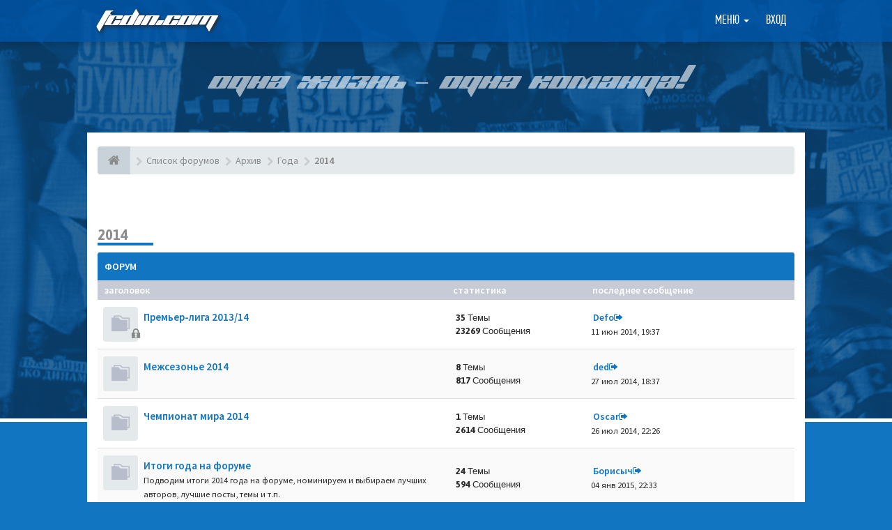

--- FILE ---
content_type: text/html; charset=UTF-8
request_url: https://fcdin.com/forum/viewforum.php?f=79&sid=54ee625aa277331593a68cd80e80db18
body_size: 6543
content:
<!DOCTYPE html>
<html dir="ltr" lang="ru">
<head>
<meta charset="utf-8">
<meta name='viewport' content='width=device-width, initial-scale=1, maximum-scale=1, user-scalable=no'><!-- Place favicon.ico and apple-touch-icon.png in the root directory -->
<title>2014&nbsp;&#45;&nbsp;Форум Динамо Москва на Fcdin.com</title>	<link rel="canonical" href="https://fcdin.com/forum/viewforum.php?f=79" /><link type='text/css' href='./styles/fcdin/theme/pushy.css' rel='stylesheet'>
<!-- Google free font here -->
<link href="https://fonts.googleapis.com/css?family=Source+Sans+Pro:400,400i,600,600i&amp;subset=cyrillic" rel="stylesheet">
<link href='//fonts.googleapis.com/css?family=Asap:700' rel='stylesheet' type='text/css'>

<!-- CSS files start here -->
<link href="./styles/fcdin/theme/stylesheet.css?assets_version=432" rel="stylesheet"><link href="./ext/ppk/bb3hide/styles/all/theme/bb3hide.css?assets_version=431" rel="stylesheet" media="screen" />


<!-- Remove the conditional below to use the custom CSS without FLATBOOTS Mini CMS Extension --><!-- CSS files stop here -->
<!-- older scripts set started here after the headjs - cannot do this with phpbb31 due to ajax stuff -->
<script src="//cdnjs.cloudflare.com/ajax/libs/headjs/1.0.3/head.load.min.js"></script>
<link href="./styles/fcdin/theme/pushy.css" rel="stylesheet">
</head>
<body data-spy="scroll" data-target=".scrollspy" id="phpbb" class="section-viewforumltr">
<div class='bg_page'>
<!-- Yandex.Metrika -->
<script src="//mc.yandex.ru/metrika/watch.js" type="text/javascript"></script> 
<div style="display:none;"><script type="text/javascript"> 
try { var yaCounter1303245 = new Ya.Metrika(1303245); } catch(e){} 
</script></div> 
<noscript><div style="position:absolute"><img src="//mc.yandex.ru/watch/1303245" alt="" /></div></noscript> 
<!-- /Yandex.Metrika -->
 <header id="top" class="navbar navbar-inverse navbar-static-top flat-nav">
  <div class="container">
	<div class='top_l'>
		<a href="./index.php?sid=1099781bc5735de425afe0106563d525">FCDIN.COM</a>
	</div>
	<div class='top_r'><ul class='navbar-forum'>
	 <li class="navbar-forum-li dropdown">
		 <a href="javascript:void(0)" class="navbar-forum-a dropdown-toggle" data-toggle="dropdown">Меню&nbsp;<b class="caret"></b></a>
		 <span class="dropdown-arrow"></span>
		<ul class="dropdown-menu">			<li><a href="./search.php?search_id=unanswered&amp;sid=1099781bc5735de425afe0106563d525"><i class="fa fa-search"></i>Темы без ответов</a></li>			<li><a href="./search.php?search_id=active_topics&amp;sid=1099781bc5735de425afe0106563d525"><i class="fa fa-star"></i>Активные темы</a></li>			<!-- <li><a href="/forum/app.php/help/faq?sid=1099781bc5735de425afe0106563d525"><i class="fa fa-question-circle"></i>ЧАВО</a></li> -->			<li><a href="/"><i class="fa fa-home fa"></i>FCDIN.COM</a></li><li><a href="./memberlist.php?sid=1099781bc5735de425afe0106563d525"><i class="fa fa-group"></i>Пользователи</a></li><li><a href="./memberlist.php?mode=team&amp;sid=1099781bc5735de425afe0106563d525"><i class="fa fa-trophy"></i>Наша команда</a></li>			<li><a href="./search.php?sid=1099781bc5735de425afe0106563d525"><i class="fa fa-search fa"></i>Расширенный поиск</a></li>
		</ul>
	</li>		<li class='navbar-forum-li'><a href="/login" class='navbar-forum-a'>Вход</a></li></ul>
<div class='cl'></div>	</div>
	<div class='top_r_m'><button class='menu-btn'></button>
<div class='site-overlay'></div>
<nav class='pushy pushy-right' data-focus='#first-link'>
	<div class='pushy-content'>
		<ul>
			<li class='pushy-submenu'>
				<button>Меню форума</button>
				<ul>					<li><a href="./search.php?search_id=unanswered&amp;sid=1099781bc5735de425afe0106563d525"><i class="fa fa-search"></i>Темы без ответов</a></li>					<li><a href="./search.php?search_id=active_topics&amp;sid=1099781bc5735de425afe0106563d525"><i class="fa fa-star"></i>Активные темы</a></li>					<!-- <li><a href="/forum/app.php/help/faq?sid=1099781bc5735de425afe0106563d525"><i class="fa fa-question-circle"></i>ЧАВО</a></li> -->					<li><a href="/"><i class="fa fa-home fa"></i>FCDIN.COM</a></li><li><a href="./memberlist.php?sid=1099781bc5735de425afe0106563d525"><i class="fa fa-group"></i>Пользователи</a></li><li><a href="./memberlist.php?mode=team&amp;sid=1099781bc5735de425afe0106563d525"><i class="fa fa-trophy"></i>Наша команда</a></li>					<li><a href="./search.php?sid=1099781bc5735de425afe0106563d525"><i class="fa fa-search fa"></i>Расширенный поиск</a></li>
				</ul>
			</li>				<li class='pushy-link'><a href="/login" class='navbar-forum-a'>Вход</a></li>		</ul>
	</div>
</nav>	</div>
	<div class='cl'>
  </div>
 </header>
    <div class="search-input search-input-fullscreen hidden-xs">
	   <form method="get" id="search" action="./search.php?sid=1099781bc5735de425afe0106563d525">
		   <fieldset>
		   <input name="keywords" id="keywords" type="text" maxlength="128" title="Ключевые слова" placeholder="Поиск" value="" autocomplete="off"/>
		   <div class="close">&times;</div><input type="hidden" name="sid" value="1099781bc5735de425afe0106563d525" />

		   </fieldset> 
        </form> 
    </div>
	<div class='slogan'>
		<div class="container">
			Одна жизнь – одна команда!
		</div>
	</div>
<div class="container body_forum">
  <!-- start content -->
  <div id="content-forum">	<div class="breadcrumb-line clearfix">
		<ul class="breadcrumb">
		<!-- https://developers.google.com/structured-data/testing-tool/ -->		   <li><a href="./index.php?sid=1099781bc5735de425afe0106563d525"><span class="icon fa fa-home"></span></a></li>		   <li itemtype="http://data-vocabulary.org/Breadcrumb" itemscope=""><a href="./index.php?sid=1099781bc5735de425afe0106563d525" data-navbar-reference="index" itemprop="url"><span itemprop="title">Список форумов</span></a></li>		   <li itemtype="http://data-vocabulary.org/Breadcrumb" itemscope=""><a itemprop="url" href="./viewforum.php?f=39&amp;sid=1099781bc5735de425afe0106563d525"data-forum-id="39"><span itemprop="title">Архив</span></a></li>		   <li itemtype="http://data-vocabulary.org/Breadcrumb" itemscope=""><a itemprop="url" href="./viewforum.php?f=111&amp;sid=1099781bc5735de425afe0106563d525"data-forum-id="111"><span itemprop="title">Года</span></a></li>		   <li itemtype="http://data-vocabulary.org/Breadcrumb" itemscope=""><a itemprop="url" href="./viewforum.php?f=79&amp;sid=1099781bc5735de425afe0106563d525"data-forum-id="79"><span itemprop="title">2014</span></a></li> 
		</ul>  
	</div>
	<div style="padding:0 0 20px;text-align:center;">
		<!-- Yandex.RTB R-A-1212641-3 -->
		<div id="yandex_rtb_R-A-1212641-3"></div>
		<script type="text/javascript">
			(function(w, d, n, s, t) {
				w[n] = w[n] || [];
				w[n].push(function() {
					Ya.Context.AdvManager.render({
						blockId: "R-A-1212641-3",
						renderTo: "yandex_rtb_R-A-1212641-3",
						async: true
					});
				});
				t = d.getElementsByTagName("script")[0];
				s = d.createElement("script");
				s.type = "text/javascript";
				s.src = "//an.yandex.ru/system/context.js";
				s.async = true;
				t.parentNode.insertBefore(s, t);
			})(this, this.document, "yandexContextAsyncCallbacks");
		</script>
	</div>	
	<div id="page-body"><div class="side-segment"><h3><a href="./viewforum.php?f=79&amp;sid=1099781bc5735de425afe0106563d525">2014</a></h3></div>	   <div class="panel panel-forum">
	     <div class="panel-heading">Форум		 </div>
		 <div class="panel-inner">
		<table class="footable table table-striped table-primary table-hover">
		<thead>			<tr>
			 <th data-class="expand">Заголовок</th>
			 <th class="large110" data-hide="phone">Статистика</th>
			 <th class="large21" data-hide="phone">Последнее сообщение</th>
			</tr>	
		</thead>
	<tbody>	    <tr>			<td title="Форум закрыт">			<span class="icon-wrapper">
			 <i class="row-icon-font icon-moon-default forum-read" title="Форум закрыт"></i>
			</span>			<i class="row-icon-font-mini icon-moon-lock forum-list-lock" title="Форум закрыт"></i>			  <span class="desc-wrapper">
				<a href="./viewforum.php?f=69&amp;sid=1099781bc5735de425afe0106563d525" class="forumtitle">Премьер-лига 2013/14</a><br />			  </span>
			</td>			<td class="stats-col">
			 <span class="stats-wrapper">35&nbsp;Темы&nbsp;<br />23269&nbsp;Сообщения			 </span>
			</td>	
			<td>
			  <span class="last-wrapper text-overflow">&nbsp;<a href="./memberlist.php?mode=viewprofile&amp;u=2760&amp;sid=1099781bc5735de425afe0106563d525" style="color: #1175c1;" class="username-coloured">Defo</a><a class="moderator-item" href="./viewtopic.php?f=69&amp;p=665050&amp;sid=1099781bc5735de425afe0106563d525#p665050" title="Посмотреть последний пост"><i class="mobile-post fa fa-sign-out"></i></a>				<br /><span class="forum-time">11 июн 2014, 19:37</span>			  </span>
			</td>	
		</tr>	    <tr>			<td title="Нет непрочитанных сообщений">			<span class="icon-wrapper">
			 <i class="row-icon-font icon-moon-default forum-read" title="Нет непрочитанных сообщений"></i>
			</span>			<i class="row-icon-font-mini" title="Нет непрочитанных сообщений"></i>			  <span class="desc-wrapper">
				<a href="./viewforum.php?f=77&amp;sid=1099781bc5735de425afe0106563d525" class="forumtitle">Межсезонье 2014</a><br />			  </span>
			</td>			<td class="stats-col">
			 <span class="stats-wrapper">8&nbsp;Темы&nbsp;<br />817&nbsp;Сообщения			 </span>
			</td>	
			<td>
			  <span class="last-wrapper text-overflow">&nbsp;<a href="./memberlist.php?mode=viewprofile&amp;u=46409&amp;sid=1099781bc5735de425afe0106563d525" style="color: #1175c1;" class="username-coloured">ded</a><a class="moderator-item" href="./viewtopic.php?f=77&amp;p=681288&amp;sid=1099781bc5735de425afe0106563d525#p681288" title="Посмотреть последний пост"><i class="mobile-post fa fa-sign-out"></i></a>				<br /><span class="forum-time">27 июл 2014, 18:37</span>			  </span>
			</td>	
		</tr>	    <tr>			<td title="Нет непрочитанных сообщений">			<span class="icon-wrapper">
			 <i class="row-icon-font icon-moon-default forum-read" title="Нет непрочитанных сообщений"></i>
			</span>			<i class="row-icon-font-mini" title="Нет непрочитанных сообщений"></i>			  <span class="desc-wrapper">
				<a href="./viewforum.php?f=76&amp;sid=1099781bc5735de425afe0106563d525" class="forumtitle">Чемпионат мира 2014</a><br />			  </span>
			</td>			<td class="stats-col">
			 <span class="stats-wrapper">1&nbsp;Темы&nbsp;<br />2614&nbsp;Сообщения			 </span>
			</td>	
			<td>
			  <span class="last-wrapper text-overflow">&nbsp;<span style="color: #1175c1;" class="username-coloured">Oscar</span><a class="moderator-item" href="./viewtopic.php?f=76&amp;p=681052&amp;sid=1099781bc5735de425afe0106563d525#p681052" title="Посмотреть последний пост"><i class="mobile-post fa fa-sign-out"></i></a>				<br /><span class="forum-time">26 июл 2014, 22:26</span>			  </span>
			</td>	
		</tr>	    <tr>			<td title="Нет непрочитанных сообщений">			<span class="icon-wrapper">
			 <i class="row-icon-font icon-moon-default forum-read" title="Нет непрочитанных сообщений"></i>
			</span>			<i class="row-icon-font-mini" title="Нет непрочитанных сообщений"></i>			  <span class="desc-wrapper">
				<a href="./viewforum.php?f=80&amp;sid=1099781bc5735de425afe0106563d525" class="forumtitle">Итоги года на форуме</a><br /><span class="description">Подводим итоги 2014 года на форуме, номинируем и выбираем лучших авторов, лучшие посты, темы и т.п.</span><br />			  </span>
			</td>			<td class="stats-col">
			 <span class="stats-wrapper">24&nbsp;Темы&nbsp;<br />594&nbsp;Сообщения			 </span>
			</td>	
			<td>
			  <span class="last-wrapper text-overflow">&nbsp;<a href="./memberlist.php?mode=viewprofile&amp;u=2408&amp;sid=1099781bc5735de425afe0106563d525" style="color: #1175c1;" class="username-coloured">Борисыч</a><a class="moderator-item" href="./viewtopic.php?f=80&amp;p=750034&amp;sid=1099781bc5735de425afe0106563d525#p750034" title="Посмотреть последний пост"><i class="mobile-post fa fa-sign-out"></i></a>				<br /><span class="forum-time">04 янв 2015, 22:33</span>			  </span>
			</td>	
		</tr>	    <tr>			<td title="Нет непрочитанных сообщений">			<span class="icon-wrapper">
			 <i class="row-icon-font icon-moon-default forum-read" title="Нет непрочитанных сообщений"></i>
			</span>			<i class="row-icon-font-mini" title="Нет непрочитанных сообщений"></i>			  <span class="desc-wrapper">
				<a href="./viewforum.php?f=81&amp;sid=1099781bc5735de425afe0106563d525" class="forumtitle">Новый год</a><br /><span class="description">Новый год шагает по стране - обсуждение отмечания, подготовки, подарков и поздравления друг друга.</span><br />			  </span>
			</td>			<td class="stats-col">
			 <span class="stats-wrapper">3&nbsp;Темы&nbsp;<br />272&nbsp;Сообщения			 </span>
			</td>	
			<td>
			  <span class="last-wrapper text-overflow">&nbsp;<a href="./memberlist.php?mode=viewprofile&amp;u=967&amp;sid=1099781bc5735de425afe0106563d525" style="color: #1175c1;" class="username-coloured">DЕмаН</a><a class="moderator-item" href="./viewtopic.php?f=81&amp;p=751179&amp;sid=1099781bc5735de425afe0106563d525#p751179" title="Посмотреть последний пост"><i class="mobile-post fa fa-sign-out"></i></a>				<br /><span class="forum-time">09 янв 2015, 20:00</span>			  </span>
			</td>	
		</tr>	 </tbody>
	</table>
	</div>
	</div><div class="row"> 
   <div class="col-md-4 col-xs-7">	<div class="pull-left">
		<form method="get" id="topic-search" action="./search.php?sid=1099781bc5735de425afe0106563d525">
		<fieldset>
		 <div class="input-group input-group-sm">
		   <input type="text" class="form-control" name="keywords" id="search_keywords" value="" placeholder="Поиск в форуме…"/>
		  <div class="input-group-btn">
		   <button class="btn btn-default" type="submit" value="Поиск"><span class="hidden-xs">Поиск</span><i class="visible-xs fa fa-search fa-btn-fx"></i></button>
		  </div>
		 </div><input type="hidden" name="fid[0]" value="79" />
<input type="hidden" name="sid" value="1099781bc5735de425afe0106563d525" />

		</fieldset>
		</form>
	</div>  </div>
  
  <div class="col-md-8">
   <div class="pull-right">	 
     <ul class="pagination pagination-sm hidden-xs">		 <li><a>0 тем</a></li>			<li class="active"><a>Страница <strong>1</strong> из <strong>1</strong></a></li>     </ul>
	
	<div class="visible-xs"> 
     <ul class="pagination pagination-sm"><li class="active"><a>0 тем</a></li>	</ul>
	</div>
   </div>
   </div>
   
</div>  
<div class="clearfix">
   <div class="pull-left">    <a href="./posting.php?mode=post&amp;f=79&amp;sid=1099781bc5735de425afe0106563d525" role="button" class="btn btn-danger"><i class="fa fa-lock"></i>&nbsp;Форум закрыт</a>   </div>
</div>
   <div class="space10"></div>
    <div class="space10"></div>	<div class="well">
		<strong>Форум закрыт</strong>
	</div><div class="space10"></div>
<div class="pull-left">
	<a href="./index.php?sid=1099781bc5735de425afe0106563d525" accesskey="r"><i class="fa fa-chevron-left"></i>&nbsp;Вернуться к списку форумов</a>
</div>
<div class="space10"></div><div class="space10"></div>			<form method="post" action="./viewforum.php?f=79&amp;sid=1099781bc5735de425afe0106563d525"><div class="hidden-xs">
	<fieldset class="controls-row">
        <div class="sorting collapse">
			<div class="panel panel-default">
				<div class="panel-body">
					<div class="row">
						<div class="col-md-4 col-sm-4"> 
                         <label for="bday_day">Показать:</label>
                            <div class="control-row"><select class="selectpicker" data-width="100%" data-style="btn btn-default form-control" data-container="body" name="st" id="st"><option value="0" selected="selected">Все темы</option><option value="1">1 день</option><option value="7">7 дней</option><option value="14">2 недели</option><option value="30">1 месяц</option><option value="90">3 месяца</option><option value="180">6 месяцев</option><option value="365">1 год</option></select>
                            </div>
						</div>
	 
	                    <div class="col-md-4 col-sm-4"> 
                          <label for="bday_day">Поле сортировки</label>
                            <div class="control-row"><select class="selectpicker" data-width="100%" data-style="btn btn-default form-control" data-container="body" name="sk" id="sk"><option value="a">Автор</option><option value="t" selected="selected">Время размещения</option><option value="r">Ответы</option><option value="s">Заголовок</option><option value="v">Просмотры</option></select>
                            </div>
						</div>

						<div class="col-md-4 col-sm-4"> 
                           <label for="bday_day">Поле сортировки</label>
                            <div class="control-row">
							<div class="input-group"><select class="selectpicker" data-width="100%" data-style="btn btn-default form-control" data-container="body" name="sd" id="sd"><option value="a">по возрастанию</option><option value="d" selected="selected">по убыванию</option></select>
							 <span class="input-group-btn">
                              <button class="btn btn-default" name="sort" type="submit">Перейти</button>
							 </span>
							</div>
						    </div>   
						</div>
					
					</div>
                </div>
			</div>
		</div> 
	</fieldset> 
</div>			</form>
	</div> <!-- page-body id in header -->
  </div> <!-- content-forum in header -->
 </div> <!-- container in header -->
	<div class='clearMain'></div>
</div>	
 <div class='bg_footer'>
	<div class='container'>
		<div class='bg_footer_l'>
			<div class='bottom_name'>FCDIN.COM</div>
			<div class='copyright'>
				<p>© 2005-2021 FCDIN.COM - неофициальный сайт ФК «Динамо» Москва</p>
				<p>При использовании материалов сайта ссылка на источник обязательна. Использование фото- и видеоматериалов возможно только с разрешения Администрации.</p>
			</div>
			<div class='sn_link'>
				<ul>
					<li>
						<a href='http://vk.com/fcdincom' class='icon_sn_vk' title='FCDIN в ВКонтакте' target='_blank'></a>
					</li>
					<li>
						<a href='http://instagram.com/fcdincom' class='icon_sn_in' title='FCDIN в Instagram' target='_blank'></a>
					</li>
					<li>
						<a href='https://www.facebook.com/fcdincom' class='icon_sn_fb' title='FCDIN в Facebook' target='_blank'></a>
					</li>
					<li>
						<a href='https://twitter.com/fcdincom' class='icon_sn_tw' title='FCDIN в Twitter' target='_blank'></a>
					</li>
				</ul>
				<div class='cl'></div>
			</div>
			<div class='bdn'>
				Разработка сайта: <a href='http://bdn.name' target='_blank' title='Разработка сайта Бирюков Денис'>Бирюков Денис</a>
			</div>
		</div>
		<div class='bg_footer_r'>
			<ul>
				<li>
					<a href='http://fcdin.com/news' title='Новости'>Новости</a>
				</li>
				<li>
					<a href='http://fcdin.com/dynamo' title='О «Динамо»'>О «Динамо»</a>
				</li>
				<li>
					<a href='http://fcdin.com/team' title='Команда'>Команда</a>
				</li>
				<li>
					<a href='http://fcdin.com/games' title='Игры'>Игры</a>
				</li>
				<li>
					<a href='http://fcdin.com/photo' title='Фотографии'>Фотографии</a>
				</li>
				<li>
					<a href='http://fcdin.com/questions' title='Спроси FCDIN'>Спроси FCDIN</a>
				</li>
				<li>
					<a href='http://fcdin.com/about' title='О FCDIN.COM'>О FCDIN.COM</a>
				</li>
				<li>
					<a href='http://old.fcdin.com/' target='_blank' title='Архив'>Архив</a>
				</li>
			</ul>
			<div class='cl'></div>
		</div>
		<div class='cl'></div>
	</div>
 </div>


<a id="totop" class="top-flat" href="" onclick="return false;" style="display:none;"></a>

<div class="hidden"></div> 

<!-- injected via core and ajax JS for the return confirmation actions -->
   <div id="page-footer">
	<div id="darkenwrapper" data-ajax-error-title="Ошибка AJAX" data-ajax-error-text="При обработке запроса произошла ошибка." data-ajax-error-text-abort="Запрос прерван пользователем." data-ajax-error-text-timeout="Время запроса истекло; повторите попытку." data-ajax-error-text-parsererror="При выполнении запроса возникла непредвиденная ошибка, и сервер вернул неверный ответ.">
		<div id="darken">&nbsp;</div>
	</div>

	<div id="phpbb_alert" class="alert alert-default phpbb_alert" data-l-err="Ошибка" data-l-timeout-processing-req="Время выполнения запроса истекло.">
		<button type="button" class="close alert_close" data-dismiss="alert"><span class="awe-remove-circle"></span></button>
		<h3 class="alert_title">&nbsp;</h3>
		 <p class="alert_text"></p>
	</div>
	
	<div id="phpbb_confirm" class="alert alert-default phpbb_alert">
		<button type="button" class="close alert_close" data-dismiss="alert"><span class="awe-remove-circle"></span></button>
		<div class="alert_text"></div>
	</div>
  </div>	
<!-- injected via core and ajax JS for the return confirmation actions -->
<script>
// this loads jquery asyncrounously & in parallel
head.load("//cdnjs.cloudflare.com/ajax/libs/jquery/1.12.4/jquery.min.js", "//cdnjs.cloudflare.com/ajax/libs/twitter-bootstrap/3.3.6/js/bootstrap.min.js", "./styles/fcdin/theme/vendors/forum_fn.min.js");
</script>

<!-- we use this event to load the JS scripts properly via the extension system -->
<!-- injected via a module or an include -->
<script>
// some function that depends on bootstrap and jquery
head.ready(function () {
	$('.footable').footable();$(".selectpicker").selectpicker();$(".selectpicker").tooltip("disable");var totop=$("#totop");totop.click(function(){$("html, body").stop(true,true).animate({scrollTop:0},500);return false});$(window).scroll(function(){if($(this).scrollTop()>600){totop.fadeIn()}else{totop.fadeOut()}});$("button[data-loading-text], input[data-loading-text], .btn-load").click(function(){var e=$(this);e.button("loading");setTimeout(function(){e.button("reset")},3e3)});
	$("input").iCheck({checkboxClass:"icheckbox_flat-aero",radioClass:"iradio_flat-aero"});$(".btn-search").click(function(){$(".search-input").toggleClass("open").find("input").focus()});$(".close").click(function(){$(this).prev("input").val("").parents(".search-input").removeClass("open")});$(".nav-tog").click(function(){if($(this).hasClass("neutro")){$(this).removeClass("neutro").addClass("open")}else{$(this).removeClass("open").addClass("neutro")}});
	$('input[data-reset-on-edit]').on('keyup', function() {$(this.getAttribute('data-reset-on-edit')).val('');});
	$('a').tooltip({trigger : 'hover',container: 'body'})
    $('#notification_list_button').click(function(){setTimeout(function(){$(".nano").nanoScroller();},0);});	
});
// some function that depends on bootstrap and jqueryhead.load("./styles/fcdin/theme/vendors/twitterFetcher.min.js");
head.ready("twitterFetcher.min.js",function(e){var e={profile:{screenName:"sitesplat"},domId:"twitter-feed",maxTweets:1,showUser:!1,showImages:!0,enableLinks:!0};twitterFetcher.fetch(e)});</script>
<!-- injected via a module or an include --><script type='text/javascript' src='https://ajax.googleapis.com/ajax/libs/jquery/3.1.0/jquery.min.js'></script>
<script type='text/javascript' src='./styles/fcdin/theme/vendors/pushy.min.js'></script><script type='text/javascript' src='./styles/fcdin/theme/vendors/sp.js'></script>
</body>
</html>